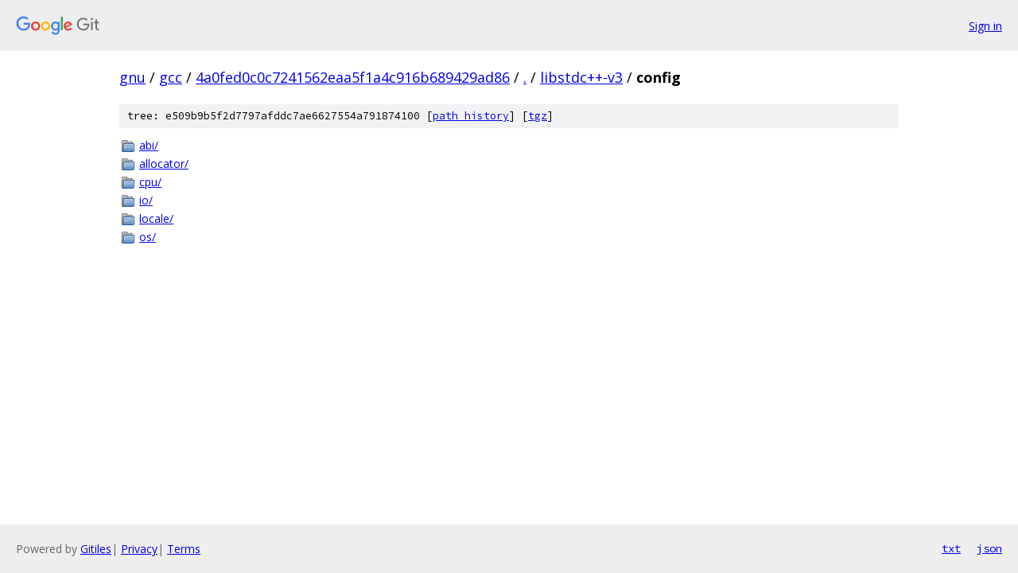

--- FILE ---
content_type: text/html; charset=utf-8
request_url: https://gnu.googlesource.com/gcc/+/4a0fed0c0c7241562eaa5f1a4c916b689429ad86/libstdc++-v3/config
body_size: 752
content:
<!DOCTYPE html><html lang="en"><head><meta charset="utf-8"><meta name="viewport" content="width=device-width, initial-scale=1"><title>libstdc++-v3/config - gcc - Git at Google</title><link rel="stylesheet" type="text/css" href="/+static/base.css"><!-- default customHeadTagPart --></head><body class="Site"><header class="Site-header"><div class="Header"><a class="Header-image" href="/"><img src="//www.gstatic.com/images/branding/lockups/2x/lockup_git_color_108x24dp.png" width="108" height="24" alt="Google Git"></a><div class="Header-menu"> <a class="Header-menuItem" href="https://accounts.google.com/AccountChooser?faa=1&amp;continue=https://gnu.googlesource.com/login/gcc/%2B/4a0fed0c0c7241562eaa5f1a4c916b689429ad86/libstdc%2B%2B-v3/config">Sign in</a> </div></div></header><div class="Site-content"><div class="Container "><div class="Breadcrumbs"><a class="Breadcrumbs-crumb" href="/?format=HTML">gnu</a> / <a class="Breadcrumbs-crumb" href="/gcc/">gcc</a> / <a class="Breadcrumbs-crumb" href="/gcc/+/4a0fed0c0c7241562eaa5f1a4c916b689429ad86">4a0fed0c0c7241562eaa5f1a4c916b689429ad86</a> / <a class="Breadcrumbs-crumb" href="/gcc/+/4a0fed0c0c7241562eaa5f1a4c916b689429ad86/">.</a> / <a class="Breadcrumbs-crumb" href="/gcc/+/4a0fed0c0c7241562eaa5f1a4c916b689429ad86/libstdc++-v3">libstdc++-v3</a> / <span class="Breadcrumbs-crumb">config</span></div><div class="TreeDetail"><div class="u-sha1 u-monospace TreeDetail-sha1">tree: e509b9b5f2d7797afddc7ae6627554a791874100 [<a href="/gcc/+log/4a0fed0c0c7241562eaa5f1a4c916b689429ad86/libstdc++-v3/config">path history</a>] <span>[<a href="/gcc/+archive/4a0fed0c0c7241562eaa5f1a4c916b689429ad86/libstdc++-v3/config.tar.gz">tgz</a>]</span></div><ol class="FileList"><li class="FileList-item FileList-item--gitTree" title="Tree - abi/"><a class="FileList-itemLink" href="/gcc/+/4a0fed0c0c7241562eaa5f1a4c916b689429ad86/libstdc++-v3/config/abi/">abi/</a></li><li class="FileList-item FileList-item--gitTree" title="Tree - allocator/"><a class="FileList-itemLink" href="/gcc/+/4a0fed0c0c7241562eaa5f1a4c916b689429ad86/libstdc++-v3/config/allocator/">allocator/</a></li><li class="FileList-item FileList-item--gitTree" title="Tree - cpu/"><a class="FileList-itemLink" href="/gcc/+/4a0fed0c0c7241562eaa5f1a4c916b689429ad86/libstdc++-v3/config/cpu/">cpu/</a></li><li class="FileList-item FileList-item--gitTree" title="Tree - io/"><a class="FileList-itemLink" href="/gcc/+/4a0fed0c0c7241562eaa5f1a4c916b689429ad86/libstdc++-v3/config/io/">io/</a></li><li class="FileList-item FileList-item--gitTree" title="Tree - locale/"><a class="FileList-itemLink" href="/gcc/+/4a0fed0c0c7241562eaa5f1a4c916b689429ad86/libstdc++-v3/config/locale/">locale/</a></li><li class="FileList-item FileList-item--gitTree" title="Tree - os/"><a class="FileList-itemLink" href="/gcc/+/4a0fed0c0c7241562eaa5f1a4c916b689429ad86/libstdc++-v3/config/os/">os/</a></li></ol></div></div> <!-- Container --></div> <!-- Site-content --><footer class="Site-footer"><div class="Footer"><span class="Footer-poweredBy">Powered by <a href="https://gerrit.googlesource.com/gitiles/">Gitiles</a>| <a href="https://policies.google.com/privacy">Privacy</a>| <a href="https://policies.google.com/terms">Terms</a></span><span class="Footer-formats"><a class="u-monospace Footer-formatsItem" href="?format=TEXT">txt</a> <a class="u-monospace Footer-formatsItem" href="?format=JSON">json</a></span></div></footer></body></html>